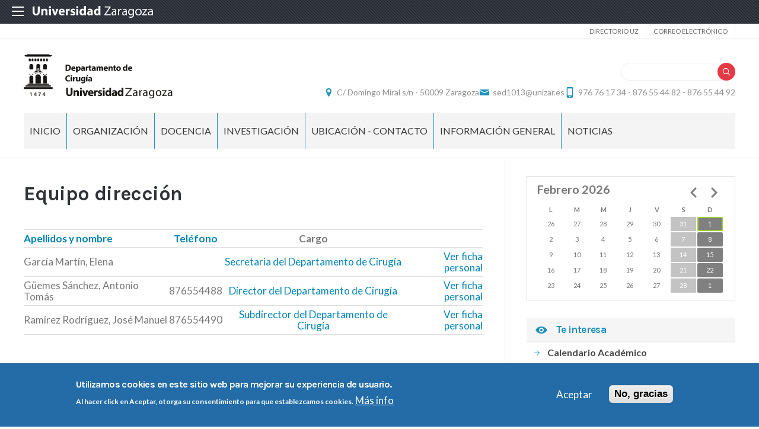

--- FILE ---
content_type: text/html; charset=UTF-8
request_url: https://cirugia.unizar.es/equipo-direccion
body_size: 13267
content:
 
<!DOCTYPE html>
<html lang="es" dir="ltr" prefix="og: https://ogp.me/ns#">
  <head>
  <meta charset="UTF-8">
	<meta name="viewport" content="width=device-width, initial-scale=1">
  <meta charset="utf-8" />
<script>var _paq = _paq || [];(function(){var u=(("https:" == document.location.protocol) ? "https://staweb.unizar.es/matomo/" : "http://staweb.unizar.es/matomo/");_paq.push(["setSiteId", "51"]);_paq.push(["setTrackerUrl", u+"matomo.php"]);_paq.push(["setDoNotTrack", 1]);if (!window.matomo_search_results_active) {_paq.push(["trackPageView"]);}_paq.push(["setIgnoreClasses", ["no-tracking","colorbox"]]);_paq.push(["enableLinkTracking"]);var d=document,g=d.createElement("script"),s=d.getElementsByTagName("script")[0];g.type="text/javascript";g.defer=true;g.async=true;g.src=u+"matomo.js";s.parentNode.insertBefore(g,s);})();</script>
<link rel="canonical" href="http://cirugia.unizar.es/equipo-direccion" />
<meta name="Generator" content="Drupal 10 (https://www.drupal.org)" />
<meta name="MobileOptimized" content="width" />
<meta name="HandheldFriendly" content="true" />
<meta name="viewport" content="width=device-width, initial-scale=1.0" />
<style>div#sliding-popup, div#sliding-popup .eu-cookie-withdraw-banner, .eu-cookie-withdraw-tab {background: #236ca7} div#sliding-popup.eu-cookie-withdraw-wrapper { background: transparent; } #sliding-popup h1, #sliding-popup h2, #sliding-popup h3, #sliding-popup p, #sliding-popup label, #sliding-popup div, .eu-cookie-compliance-more-button, .eu-cookie-compliance-secondary-button, .eu-cookie-withdraw-tab { color: #ffffff;} .eu-cookie-withdraw-tab { border-color: #ffffff;}</style>
<link rel="icon" href="/themes/custom/unizar_departamento/favicon.ico" type="image/vnd.microsoft.icon" />
<script>window.a2a_config=window.a2a_config||{};a2a_config.callbacks=[];a2a_config.overlays=[];a2a_config.templates={};</script>

    <title>Equipo dirección | Departamento de Cirugía</title>
    <link rel="stylesheet" media="all" href="/libraries/drupal-superfish/css/superfish.css?t8wtpu" />
<link rel="stylesheet" media="all" href="/core/assets/vendor/jquery.ui/themes/base/core.css?t8wtpu" />
<link rel="stylesheet" media="all" href="/core/assets/vendor/jquery.ui/themes/base/controlgroup.css?t8wtpu" />
<link rel="stylesheet" media="all" href="/core/assets/vendor/jquery.ui/themes/base/checkboxradio.css?t8wtpu" />
<link rel="stylesheet" media="all" href="/core/assets/vendor/jquery.ui/themes/base/resizable.css?t8wtpu" />
<link rel="stylesheet" media="all" href="/core/assets/vendor/jquery.ui/themes/base/button.css?t8wtpu" />
<link rel="stylesheet" media="all" href="/core/assets/vendor/jquery.ui/themes/base/dialog.css?t8wtpu" />
<link rel="stylesheet" media="all" href="/core/themes/stable9/css/system/components/align.module.css?t8wtpu" />
<link rel="stylesheet" media="all" href="/core/themes/stable9/css/system/components/fieldgroup.module.css?t8wtpu" />
<link rel="stylesheet" media="all" href="/core/themes/stable9/css/system/components/container-inline.module.css?t8wtpu" />
<link rel="stylesheet" media="all" href="/core/themes/stable9/css/system/components/clearfix.module.css?t8wtpu" />
<link rel="stylesheet" media="all" href="/core/themes/stable9/css/system/components/details.module.css?t8wtpu" />
<link rel="stylesheet" media="all" href="/core/themes/stable9/css/system/components/hidden.module.css?t8wtpu" />
<link rel="stylesheet" media="all" href="/core/themes/stable9/css/system/components/item-list.module.css?t8wtpu" />
<link rel="stylesheet" media="all" href="/core/themes/stable9/css/system/components/js.module.css?t8wtpu" />
<link rel="stylesheet" media="all" href="/core/themes/stable9/css/system/components/nowrap.module.css?t8wtpu" />
<link rel="stylesheet" media="all" href="/core/themes/stable9/css/system/components/position-container.module.css?t8wtpu" />
<link rel="stylesheet" media="all" href="/core/themes/stable9/css/system/components/reset-appearance.module.css?t8wtpu" />
<link rel="stylesheet" media="all" href="/core/themes/stable9/css/system/components/resize.module.css?t8wtpu" />
<link rel="stylesheet" media="all" href="/core/themes/stable9/css/system/components/system-status-counter.css?t8wtpu" />
<link rel="stylesheet" media="all" href="/core/themes/stable9/css/system/components/system-status-report-counters.css?t8wtpu" />
<link rel="stylesheet" media="all" href="/core/themes/stable9/css/system/components/system-status-report-general-info.css?t8wtpu" />
<link rel="stylesheet" media="all" href="/core/themes/stable9/css/system/components/tablesort.module.css?t8wtpu" />
<link rel="stylesheet" media="all" href="/core/themes/stable9/css/core/components/progress.module.css?t8wtpu" />
<link rel="stylesheet" media="all" href="/core/themes/stable9/css/core/components/ajax-progress.module.css?t8wtpu" />
<link rel="stylesheet" media="all" href="/core/modules/ckeditor5/css/ckeditor5.dialog.fix.css?t8wtpu" />
<link rel="stylesheet" media="all" href="/core/themes/stable9/css/views/views.module.css?t8wtpu" />
<link rel="stylesheet" media="all" href="/modules/contrib/eu_cookie_compliance/css/eu_cookie_compliance.css?t8wtpu" />
<link rel="stylesheet" media="all" href="/core/assets/vendor/jquery.ui/themes/base/theme.css?t8wtpu" />
<link rel="stylesheet" media="all" href="/modules/contrib/addtoany/css/addtoany.css?t8wtpu" />
<link rel="stylesheet" media="all" href="/modules/contrib/back_to_top/css/back_to_top.css?t8wtpu" />
<link rel="stylesheet" media="all" href="/modules/contrib/calendar/css/calendar.css?t8wtpu" />
<link rel="stylesheet" media="all" href="/modules/contrib/calendar/css/calendar_multiday.css?t8wtpu" />
<link rel="stylesheet" media="all" href="/modules/contrib/ckeditor5_plugin_pack/modules/ckeditor5_plugin_pack_indent_block/css/indent-block.css?t8wtpu" />
<link rel="stylesheet" media="all" href="/modules/custom/unizar_ficha_personal/css/ficha_personal.css?t8wtpu" />
<link rel="stylesheet" media="all" href="/modules/custom/unizar_shortcode/css/accordion.css?t8wtpu" />
<link rel="stylesheet" media="all" href="/modules/custom/unizar_tipos_contenidos_basicos/css/bloque_advertencia.css?t8wtpu" />
<link rel="stylesheet" media="all" href="/core/themes/stable9/css/core/assets/vendor/normalize-css/normalize.css?t8wtpu" />
<link rel="stylesheet" media="all" href="//fonts.googleapis.com/css2?family=Lato:ital,wght@0,300;0,400;0,700;0,900;1,300;1,400;1,700;1,900&amp;display=swap" />
<link rel="stylesheet" media="all" href="//fonts.googleapis.com/css2?family=Karla:wght@200;300;400;600;700;800&amp;display=swap" />
<link rel="stylesheet" media="all" href="//fonts.googleapis.com/css2?family=Montserrat:wght@100;200;300;400;500;600;700;800;900&amp;display=swap" />
<link rel="stylesheet" media="all" href="/core/themes/starterkit_theme/css/components/action-links.css?t8wtpu" />
<link rel="stylesheet" media="all" href="/core/themes/starterkit_theme/css/components/breadcrumb.css?t8wtpu" />
<link rel="stylesheet" media="all" href="/core/themes/starterkit_theme/css/components/button.css?t8wtpu" />
<link rel="stylesheet" media="all" href="/core/themes/starterkit_theme/css/components/container-inline.css?t8wtpu" />
<link rel="stylesheet" media="all" href="/core/themes/starterkit_theme/css/components/details.css?t8wtpu" />
<link rel="stylesheet" media="all" href="/core/themes/starterkit_theme/css/components/exposed-filters.css?t8wtpu" />
<link rel="stylesheet" media="all" href="/core/themes/starterkit_theme/css/components/field.css?t8wtpu" />
<link rel="stylesheet" media="all" href="/core/themes/starterkit_theme/css/components/form.css?t8wtpu" />
<link rel="stylesheet" media="all" href="/core/themes/starterkit_theme/css/components/icons.css?t8wtpu" />
<link rel="stylesheet" media="all" href="/core/themes/starterkit_theme/css/components/inline-form.css?t8wtpu" />
<link rel="stylesheet" media="all" href="/core/themes/starterkit_theme/css/components/item-list.css?t8wtpu" />
<link rel="stylesheet" media="all" href="/core/themes/starterkit_theme/css/components/link.css?t8wtpu" />
<link rel="stylesheet" media="all" href="/core/themes/starterkit_theme/css/components/links.css?t8wtpu" />
<link rel="stylesheet" media="all" href="/core/themes/starterkit_theme/css/components/menu.css?t8wtpu" />
<link rel="stylesheet" media="all" href="/core/themes/starterkit_theme/css/components/more-link.css?t8wtpu" />
<link rel="stylesheet" media="all" href="/core/themes/starterkit_theme/css/components/pager.css?t8wtpu" />
<link rel="stylesheet" media="all" href="/core/themes/starterkit_theme/css/components/tabledrag.css?t8wtpu" />
<link rel="stylesheet" media="all" href="/core/themes/starterkit_theme/css/components/tableselect.css?t8wtpu" />
<link rel="stylesheet" media="all" href="/core/themes/starterkit_theme/css/components/tablesort.css?t8wtpu" />
<link rel="stylesheet" media="all" href="/core/themes/starterkit_theme/css/components/tabs.css?t8wtpu" />
<link rel="stylesheet" media="all" href="/core/themes/starterkit_theme/css/components/textarea.css?t8wtpu" />
<link rel="stylesheet" media="all" href="/core/themes/starterkit_theme/css/components/ui-dialog.css?t8wtpu" />
<link rel="stylesheet" media="all" href="/core/themes/starterkit_theme/css/components/messages.css?t8wtpu" />
<link rel="stylesheet" media="all" href="/core/themes/starterkit_theme/css/components/progress.css?t8wtpu" />
<link rel="stylesheet" media="all" href="/core/themes/starterkit_theme/css/components/dialog.css?t8wtpu" />
<link rel="stylesheet" media="all" href="//cdn.jsdelivr.net/bxslider/4.2.12/jquery.bxslider.css" />
<link rel="stylesheet" media="all" href="/themes/custom/unizar_base_10/css/normalize.css?t8wtpu" />
<link rel="stylesheet" media="all" href="/themes/custom/unizar_base_10/css/fonts.css?t8wtpu" />
<link rel="stylesheet" media="all" href="/themes/custom/unizar_base_10/css/globals.css?t8wtpu" />
<link rel="stylesheet" media="all" href="/themes/custom/unizar_base_10/css/default.css?t8wtpu" />
<link rel="stylesheet" media="all" href="/themes/custom/unizar_base_10/css/formulario.css?t8wtpu" />
<link rel="stylesheet" media="all" href="/themes/custom/unizar_base_10/css/ckeditor.css?t8wtpu" />
<link rel="stylesheet" media="all" href="/themes/custom/unizar_base_10/css/componentes/botones.css?t8wtpu" />
<link rel="stylesheet" media="all" href="/themes/custom/unizar_base_10/css/componentes/mensajes.css?t8wtpu" />
<link rel="stylesheet" media="all" href="/themes/custom/unizar_base_10/css/componentes/tablas.css?t8wtpu" />
<link rel="stylesheet" media="all" href="/themes/custom/unizar_base_10/css/componentes/acordeon.css?t8wtpu" />
<link rel="stylesheet" media="all" href="/themes/custom/unizar_base_10/css/print.css?t8wtpu" />
<link rel="stylesheet" media="all" href="/themes/custom/unizar_base_10/css/unizar_tipos_contenidos.css?t8wtpu" />
<link rel="stylesheet" media="all" href="/themes/custom/unizar_base_10/css/tarjetas.css?t8wtpu" />
<link rel="stylesheet" media="all" href="/themes/custom/unizar_departamento/css/custom.css?t8wtpu" />

    <script type="application/json" data-drupal-selector="drupal-settings-json">{"path":{"baseUrl":"\/","pathPrefix":"","currentPath":"equipo-direccion","currentPathIsAdmin":false,"isFront":false,"currentLanguage":"es"},"pluralDelimiter":"\u0003","suppressDeprecationErrors":true,"gtag":{"tagId":"G-2HEKC1E13H","consentMode":false,"otherIds":[],"events":[],"additionalConfigInfo":[]},"ajaxPageState":{"libraries":"[base64]","theme":"unizar_departamento","theme_token":null},"ajaxTrustedUrl":{"\/search\/help":true},"matomo":{"disableCookies":false,"trackColorbox":true,"trackMailto":true},"back_to_top":{"back_to_top_button_trigger":100,"back_to_top_speed":1200,"back_to_top_prevent_on_mobile":true,"back_to_top_prevent_in_admin":false,"back_to_top_button_type":"image","back_to_top_button_text":"Volver arriba"},"eu_cookie_compliance":{"cookie_policy_version":"1.0.0","popup_enabled":true,"popup_agreed_enabled":false,"popup_hide_agreed":false,"popup_clicking_confirmation":false,"popup_scrolling_confirmation":false,"popup_html_info":"\u003Cdiv aria-labelledby=\u0022popup-text\u0022  class=\u0022eu-cookie-compliance-banner eu-cookie-compliance-banner-info eu-cookie-compliance-banner--opt-in\u0022\u003E\n  \u003Cdiv class=\u0022popup-content info eu-cookie-compliance-content\u0022\u003E\n        \u003Cdiv id=\u0022popup-text\u0022 class=\u0022eu-cookie-compliance-message\u0022 role=\u0022document\u0022\u003E\n      \u003Ch2\u003EUtilizamos cookies en este sitio web para mejorar su experiencia de usuario.\u003C\/h2\u003E\u003Cp\u003EAl hacer click en Aceptar, otorga su consentimiento para que establezcamos cookies.\u003C\/p\u003E\n              \u003Cbutton type=\u0022button\u0022 class=\u0022find-more-button eu-cookie-compliance-more-button\u0022\u003EM\u00e1s info\u003C\/button\u003E\n          \u003C\/div\u003E\n\n    \n    \u003Cdiv id=\u0022popup-buttons\u0022 class=\u0022eu-cookie-compliance-buttons\u0022\u003E\n            \u003Cbutton type=\u0022button\u0022 class=\u0022agree-button eu-cookie-compliance-secondary-button button button--small\u0022\u003EAceptar\u003C\/button\u003E\n              \u003Cbutton type=\u0022button\u0022 class=\u0022decline-button eu-cookie-compliance-default-button button button--small button--primary\u0022\u003ENo, gracias\u003C\/button\u003E\n          \u003C\/div\u003E\n  \u003C\/div\u003E\n\u003C\/div\u003E","use_mobile_message":false,"mobile_popup_html_info":"\u003Cdiv aria-labelledby=\u0022popup-text\u0022  class=\u0022eu-cookie-compliance-banner eu-cookie-compliance-banner-info eu-cookie-compliance-banner--opt-in\u0022\u003E\n  \u003Cdiv class=\u0022popup-content info eu-cookie-compliance-content\u0022\u003E\n        \u003Cdiv id=\u0022popup-text\u0022 class=\u0022eu-cookie-compliance-message\u0022 role=\u0022document\u0022\u003E\n      \n              \u003Cbutton type=\u0022button\u0022 class=\u0022find-more-button eu-cookie-compliance-more-button\u0022\u003EM\u00e1s info\u003C\/button\u003E\n          \u003C\/div\u003E\n\n    \n    \u003Cdiv id=\u0022popup-buttons\u0022 class=\u0022eu-cookie-compliance-buttons\u0022\u003E\n            \u003Cbutton type=\u0022button\u0022 class=\u0022agree-button eu-cookie-compliance-secondary-button button button--small\u0022\u003EAceptar\u003C\/button\u003E\n              \u003Cbutton type=\u0022button\u0022 class=\u0022decline-button eu-cookie-compliance-default-button button button--small button--primary\u0022\u003ENo, gracias\u003C\/button\u003E\n          \u003C\/div\u003E\n  \u003C\/div\u003E\n\u003C\/div\u003E","mobile_breakpoint":768,"popup_html_agreed":false,"popup_use_bare_css":false,"popup_height":"auto","popup_width":"100%","popup_delay":1000,"popup_link":"https:\/\/www.unizar.es\/politica-de-privacidad","popup_link_new_window":true,"popup_position":false,"fixed_top_position":true,"popup_language":"es","store_consent":false,"better_support_for_screen_readers":false,"cookie_name":"","reload_page":false,"domain":"","domain_all_sites":false,"popup_eu_only":false,"popup_eu_only_js":false,"cookie_lifetime":100,"cookie_session":0,"set_cookie_session_zero_on_disagree":0,"disagree_do_not_show_popup":false,"method":"opt_in","automatic_cookies_removal":true,"allowed_cookies":"","withdraw_markup":"\u003Cbutton type=\u0022button\u0022 class=\u0022eu-cookie-withdraw-tab\u0022\u003EOpciones de privacidad\u003C\/button\u003E\n\u003Cdiv aria-labelledby=\u0022popup-text\u0022 class=\u0022eu-cookie-withdraw-banner\u0022\u003E\n  \u003Cdiv class=\u0022popup-content info eu-cookie-compliance-content\u0022\u003E\n    \u003Cdiv id=\u0022popup-text\u0022 class=\u0022eu-cookie-compliance-message\u0022 role=\u0022document\u0022\u003E\n      \u003Ch2\u003EUtilizamos cookies en este sitio web para mejorar su experiencia de usuario.\u003C\/h2\u003E\u003Cp\u003EUsted ha dado su consentimiento para que establezcamos cookies.\u003C\/p\u003E\n    \u003C\/div\u003E\n    \u003Cdiv id=\u0022popup-buttons\u0022 class=\u0022eu-cookie-compliance-buttons\u0022\u003E\n      \u003Cbutton type=\u0022button\u0022 class=\u0022eu-cookie-withdraw-button  button button--small button--primary\u0022\u003ERevocar consentimiento\u003C\/button\u003E\n    \u003C\/div\u003E\n  \u003C\/div\u003E\n\u003C\/div\u003E","withdraw_enabled":false,"reload_options":0,"reload_routes_list":"","withdraw_button_on_info_popup":false,"cookie_categories":[],"cookie_categories_details":[],"enable_save_preferences_button":true,"cookie_value_disagreed":"0","cookie_value_agreed_show_thank_you":"1","cookie_value_agreed":"2","containing_element":"body","settings_tab_enabled":false,"olivero_primary_button_classes":" button button--small button--primary","olivero_secondary_button_classes":" button button--small","close_button_action":"close_banner","open_by_default":true,"modules_allow_popup":true,"hide_the_banner":false,"geoip_match":true,"unverified_scripts":[]},"superfish":{"superfish-main":{"id":"superfish-main","sf":{"animation":{"opacity":"show","height":"show"},"speed":"fast","autoArrows":true,"dropShadows":true},"plugins":{"supposition":true,"supersubs":true}}},"views":{"ajax_path":"\/views\/ajax","ajaxViews":{"views_dom_id:352c5a62f9d835dad82186380af2f7a5d67649a9a7d7a87acaceacd73d85534e":{"view_name":"calendario_noticias","view_display_id":"block_1","view_args":"202602","view_path":"\/equipo-direccion","view_base_path":"calendar-field_fecha\/day","view_dom_id":"352c5a62f9d835dad82186380af2f7a5d67649a9a7d7a87acaceacd73d85534e","pager_element":0}}},"user":{"uid":0,"permissionsHash":"80d05d29e281d01fd88487e7cce4eb8f0260f5df072bba43fa74c88e66bfb227"}}</script>
<script src="/core/misc/drupalSettingsLoader.js?v=10.6.2"></script>
<script src="/modules/contrib/google_tag/js/gtag.js?t8wtpu"></script>



  </head>
  <body  class="path-equipo-direccion">
    <div class="btn-logout">
      <a href="/user/logout">Salir</a>
    </div>
    
      <div class="dialog-off-canvas-main-canvas" data-off-canvas-main-canvas>
    	<header>
	   <div id="barra-sup">
	<div class="inner">
		<div id="menu-icon-movil-1" class="rwd-menu-controls">
              <button class="menu-icon-unizar"><span></span></button>
        </div>
		<a href="http://www.unizar.es" target="_blank" class="logo-unizar">
			<i class="icon-unizar-nombre"></i>
		</a>
		<div id="bloque-menu-unizar" class="block menu-unizar">
			<div class="content">
				<ul id="menu-unizar">
					<li><a href="http://www.unizar.es/estudios">Estudios</a></li>
					<li><a href="http://www.unizar.es/i_d_i">I+D+i</a></li>
					<li><a href="http://www.unizar.es/institucion">Institución</a></li>
					<li><a href="http://internacional.unizar.es/">Internacional</a></li>
					<li><a href="http://www.unizar.es/vida-universitaria">Vida universitaria</a></li>
					<li><a href="http://www.unizar.es/etica-y-valores">Ética y valores</a></li>
				</ul>    
			</div>
		</div>
	</div>
</div>	
	<div class="wrapper-cabecera-sup">
		  <div class="region region-cabecera-sup">
    <nav role="navigation" aria-labelledby="block-unizar-departamento-secundario-menu" id="block-unizar-departamento-secundario" class="block block-menu navigation menu--menu-secundario">
            
  <h2 class="visually-hidden" id="block-unizar-departamento-secundario-menu">Secundario</h2>
  

        
              <ul class="menu">
                    <li class="menu-item">
        <a href="https://directorio.unizar.es/" target="_blank">Directorio UZ</a>
              </li>
                <li class="menu-item">
        <a href="https://mail.unizar.es/" target="_blank">Correo electrónico</a>
              </li>
        </ul>
  


  </nav>

  </div>

	</div>
<div class="wrapper-cabecera-med">
	<div class="inner">
						  <div class="region region-cabecera-med-izquierda">
    
<div  id="block-unizar-departamento-bloquecabeceralogocentrosresponsive" class="block block-bloque-cabecera-logo">
  <div class="block-inn">
    <div class="block-title-and-content">
        
                  
      <div class="block-content" >
              	
 	<div class='logo-cabecera'>
        <div>
            <a href='/'><img src="/sites/cirugia/files/dep_cirugia-02.png" alt="Departamento de Cirugía" />

	            <span class='text-hidden'>Departamento de Cirugía</span>
	        </a>
        </div>
    </div>

             </div>
    </div>
  </div>
</div>





  </div>

								  <div class="region region-cabecera-med-derecha">
    
<div  id="block-unizar-departamento-bloquerrss" class="block block-bloque-rrss">
  <div class="block-inn">
    <div class="block-title-and-content">
        
                  
      <div class="block-content" >
               
             </div>
    </div>
  </div>
</div>




<div class="search-block-form block block-search container-inline" data-drupal-selector="search-block-form" id="block-unizar-departamento-formulariodebusqueda" role="search">
  
    
      <form action="/search/help" method="get" id="search-block-form" accept-charset="UTF-8">
  <div class="js-form-item form-item js-form-type-search form-type-search js-form-item-keys form-item-keys form-no-label">
      <label for="edit-keys" class="visually-hidden">Buscar</label>
        <input title="Escriba lo que quiere buscar." data-drupal-selector="edit-keys" type="search" id="edit-keys" name="keys" value="" size="15" maxlength="128" class="form-search" />

        </div>
<div data-drupal-selector="edit-actions" class="form-actions js-form-wrapper form-wrapper" id="edit-actions"><input data-drupal-selector="edit-submit" type="submit" id="edit-submit" value="Buscar" class="button js-form-submit form-submit" />
</div>

</form>

  </div>

<div  id="block-unizar-departamento-bloquedatoscontactocentros" class="block block-bloque-cabecera-contacto">
  <div class="block-inn">
    <div class="block-title-and-content">
        
                  
      <div class="block-content" >
                  <div class="block-content">
        <div class="block_contacto">
                            <address class="info-servicio">
                                                                        <span class='direccion'>
                                <i class='icon-location'></i><a href=' https://www.google.es/maps/place/Facultad+de+Medicina+Edificio+B,+Domingo+Miral,+s%2Fn,+50009+Zaragoza/@41.6415961,-0.9065298,17' target="_blank">C/ Domingo Miral s/n - 50009 Zaragoza</a>
                            </span>
                                                                                        <span class="mail"><i class="icon-mail">
                            </i><a href="mailto:sed1013@unizar.es">sed1013@unizar.es</a>
                        </span>
                                                                <span class="telefono">
                            <i class="icon-mobile"></i>976 76 17 34 - 876 55 44 82 - 876 55 44 92
                        </span>
                                    </address>
                                </div>
    </div>


             </div>
    </div>
  </div>
</div>





  </div>

			</div>
</div>	
<div id="checkdiv"></div>
	   	   <div class="main-menu nav">
	        <div class="region region-menu-principal">
    
<div  id="block-unizar-departamento-mainmenu" class="block block-superfishmain">
  <div class="block-inn">
    <div class="block-title-and-content">
        
                  
      <div class="block-content" >
              
<ul id="superfish-main" class="menu sf-menu sf-main sf-horizontal sf-style-none" role="menu" aria-label="Menú">
  

  
  <li id="main-menu-link-content7a1767e8-cf16-4f10-bdf3-f15192a5fa76" class="sf-depth-1 sf-no-children sf-first" role="none">
    
          <a href="/" class="sf-depth-1" role="menuitem">Inicio</a>
    
    
    
    
      </li>


            
  <li id="main-menu-link-contente2b86b9f-d2df-4b24-83ba-5c0ee9ffba9b" class="active-trail sf-depth-1 menuparent" role="none">
    
          <a href="https://cirugineobst.unizar.es" class="sf-depth-1 sf-external menuparent" role="menuitem" aria-haspopup="true" aria-expanded="false">ORGANIZACIÓN</a>
    
    
    
              <ul role="menu">
      
      

  
  <li id="main-menu-link-contentefb0f9d6-2c8e-406a-9081-683adb459174" class="sf-depth-2 sf-no-children sf-first" role="none">
    
          <a href="https://cirugineobst.unizar.es/sites/cirugineobst.unizar.es/files/archivos/memoria_departamento_cirugia_2009_15.pdf" class="sf-depth-2 sf-external" role="menuitem">MEMORIA DEPARTAMENTO</a>
    
    
    
    
      </li>


  
  <li id="main-menu-link-content319715d4-1c0d-495c-8a84-3075e35d5af3" class="sf-depth-2 sf-no-children" role="none">
    
          <a href="/consejo-departamento" class="sf-depth-2" role="menuitem">CONSEJO DE DEPARTAMENTO</a>
    
    
    
    
      </li>


  
  <li id="main-menu-link-content91b2f7c1-7092-4e69-8b6a-7167ec0cd5db" class="active-trail sf-depth-2 sf-no-children" role="none">
    
          <a href="/equipo-direccion" class="is-active sf-depth-2" role="menuitem">CONSEJO DE DIRECCIÓN</a>
    
    
    
    
      </li>


  
  <li id="main-menu-link-content6265d1d4-68a2-45a8-a085-e2bbc01b4ea1" class="sf-depth-2 sf-no-children" role="none">
    
          <a href="/areas" class="sf-depth-2" role="menuitem">ÁREAS</a>
    
    
    
    
      </li>


  
  <li id="main-menu-link-contentcda85491-002a-4226-9ddb-58d4013adea1" class="sf-depth-2 sf-no-children" role="none">
    
          <a href="/listado-pdi" class="sf-depth-2" role="menuitem">PERSONAL DOCENTE E INVESTIGADOR</a>
    
    
    
    
      </li>


  
  <li id="main-menu-link-contentb5cf4ef7-0379-48a0-8e2e-b0a8505a45a5" class="sf-depth-2 sf-no-children sf-last" role="none">
    
          <a href="/listado-pas" class="sf-depth-2" role="menuitem">PERSONAL DE ADMINISTRACIÓN Y SERVICIOS</a>
    
    
    
    
      </li>



              </ul>
      
    
    
      </li>


            
  <li id="main-menu-link-content7535c9b9-b068-4ece-9497-8f18a41ca69c" class="sf-depth-1 menuparent" role="none">
    
          <a href="/" class="sf-depth-1 menuparent" role="menuitem" aria-haspopup="true" aria-expanded="false">DOCENCIA</a>
    
    
    
              <ul role="menu">
      
      

            
  <li id="main-menu-link-contentdb857109-c5f3-4e9d-bb2d-d94178372050" class="sf-depth-2 menuparent sf-first" role="none">
    
          <span class="sf-depth-2 menuparent nolink" role="menuitem" aria-haspopup="true" aria-expanded="false">GRADO</span>
    
    
    
              <ul role="menu">
      
      

  
  <li id="main-menu-link-contenta87e5e21-5ab0-48ee-8da2-d92211cb64b5" class="sf-depth-3 sf-no-children sf-first" role="none">
    
          <a href="/actividades-academicas-complementarias" class="sf-depth-3" role="menuitem">ACTIVIDADES ACADÉMICAS COMPLEMENTARIAS</a>
    
    
    
    
      </li>


  
  <li id="main-menu-link-content98e74a35-cff3-4f23-8c05-aa46fde38d38" class="sf-depth-3 sf-no-children" role="none">
    
          <a href="/grado-en-fisioterapia" class="sf-depth-3" role="menuitem">GRADO EN FISIOTERAPIA</a>
    
    
    
    
      </li>


  
  <li id="main-menu-link-contentc03ad631-d8b0-4e51-91a9-7a17fb1dc2c9" class="sf-depth-3 sf-no-children" role="none">
    
          <a href="https://estudios.unizar.es/estudio/asignaturas?anyo_academico=2025&amp;estudio_id=20250167&amp;centro_id=110&amp;plan_id_nk=653&amp;sort=curso" title="Asignatura Dpto. de Cirugía" class="sf-depth-3 sf-external" role="menuitem">GRADO EN INGENIERÍA BIOMÉDICA</a>
    
    
    
    
      </li>


  
  <li id="main-menu-link-content64e960fb-6598-4fc9-a998-4f91656dce94" class="sf-depth-3 sf-no-children" role="none">
    
          <a href="/grado-en-medicina" class="sf-depth-3" role="menuitem">GRADO EN MEDICINA</a>
    
    
    
    
      </li>


  
  <li id="main-menu-link-content9a77ca79-110f-4988-b236-e144de9acb56" class="sf-depth-3 sf-no-children" role="none">
    
          <a href="/grado-en-odontologia" class="sf-depth-3" role="menuitem">GRADO EN ODONTOLOGÍA</a>
    
    
    
    
      </li>


  
  <li id="main-menu-link-content2318141c-e8fd-4342-90c2-1497d600c8ce" class="sf-depth-3 sf-no-children sf-last" role="none">
    
          <a href="/asigngradoopticaoptomet" class="sf-depth-3" role="menuitem">GRADO EN ÓPTICA Y OPTOMETRÍA</a>
    
    
    
    
      </li>



              </ul>
      
    
    
      </li>


            
  <li id="main-menu-link-content8b71d0d2-7ac2-471e-8e7f-6a341038e786" class="sf-depth-2 menuparent" role="none">
    
          <span class="sf-depth-2 menuparent nolink" role="menuitem" aria-haspopup="true" aria-expanded="false">MÁSTER</span>
    
    
    
              <ul role="menu">
      
      

  
  <li id="main-menu-link-content91bb32bc-686b-48a9-b022-d7de869dc4ec" class="sf-depth-3 sf-no-children sf-first" role="none">
    
          <a href="/master-universitario-de-iniciacion-la-investigacion-en-medicina" class="sf-depth-3" role="menuitem">MÁSTER UNIVERSITARIO DE INICIACIÓN A LA INVESTIGACIÓN EN MEDICINA</a>
    
    
    
    
      </li>


  
  <li id="main-menu-link-contentf42e2cd1-9cb1-4bae-b65d-82bc45bbb02f" class="sf-depth-3 sf-no-children sf-last" role="none">
    
          <a href="/master-universitario-en-ingenieria-biomedica" class="sf-depth-3" role="menuitem">MÁSTER UNIVERSITARIO EN INGENIERÍA BIOMÉDICA</a>
    
    
    
    
      </li>



              </ul>
      
    
    
      </li>


  
  <li id="main-menu-link-content4aa2c25e-be46-419d-a094-54e0b3be630c" class="sf-depth-2 sf-no-children" role="none">
    
          <a href="/doctorado-en-medicina" class="sf-depth-2" role="menuitem">DOCTORADO</a>
    
    
    
    
      </li>


            
  <li id="main-menu-link-content67611efb-8dc7-4f33-829e-72982a170cfc" class="sf-depth-2 menuparent sf-last" role="none">
    
          <span class="sf-depth-2 menuparent nolink" role="menuitem" aria-haspopup="true" aria-expanded="false">ESTUDIOS PROPIOS</span>
    
    
    
              <ul role="menu">
      
      

  
  <li id="main-menu-link-content50a68fca-6857-4dd7-84c7-a50f8a81ec0b" class="sf-depth-3 sf-no-children sf-first" role="none">
    
          <a href="/master-propio-en-coloproctologia" class="sf-depth-3" role="menuitem">MASTER PROPIO EN COLOPROCTOLOGIA</a>
    
    
    
    
      </li>


  
  <li id="main-menu-link-content29eb6d9c-262e-4de3-b638-4f119a0bba99" class="sf-depth-3 sf-no-children" role="none">
    
          <a href="/master-propio-en-endodoncia" class="sf-depth-3" role="menuitem">MASTER PROPIO EN ENDODONCIA</a>
    
    
    
    
      </li>


  
  <li id="main-menu-link-content98fa3e06-f76d-49a8-800d-7d3c43153aa7" class="sf-depth-3 sf-no-children sf-last" role="none">
    
          <a href="/master-propio-en-periodoncia-e-implantacion-oral" class="sf-depth-3" role="menuitem">MÁSTER PROPIO EN PERIODONCIA E IMPLANTACIÓN ORAL</a>
    
    
    
    
      </li>



              </ul>
      
    
    
      </li>



              </ul>
      
    
    
      </li>


            
  <li id="main-menu-link-contentfc718f18-c98a-4dd0-b5e5-33be8f49c6c2" class="sf-depth-1 menuparent" role="none">
    
          <a href="/" class="sf-depth-1 menuparent" role="menuitem" aria-haspopup="true" aria-expanded="false">INVESTIGACIÓN</a>
    
    
    
              <ul role="menu">
      
      

  
  <li id="main-menu-link-content77108e92-7332-498e-96b8-338d23aa641a" class="sf-depth-2 sf-no-children sf-first" role="none">
    
          <a href="/grupos-de-investigacion" class="sf-depth-2" role="menuitem">GRUPOS DE INVESTIGACIÓN</a>
    
    
    
    
      </li>



              </ul>
      
    
    
      </li>


  
  <li id="main-menu-link-content03ef8db3-a91e-4259-a3c7-1f8d20476666" class="sf-depth-1 sf-no-children" role="none">
    
          <a href="https://cirugia.unizar.es/ubicacioncontacto" class="sf-depth-1 sf-external" role="menuitem">UBICACIÓN - CONTACTO</a>
    
    
    
    
      </li>


            
  <li id="main-menu-link-content2fce39f7-f5df-4c1e-986d-ff449a6f7841" class="sf-depth-1 menuparent" role="none">
    
          <a href="/" class="sf-depth-1 menuparent" role="menuitem" aria-haspopup="true" aria-expanded="false">INFORMACIÓN GENERAL</a>
    
    
    
              <ul role="menu">
      
      

            
  <li id="main-menu-link-contentd6fed4c6-5b72-4b63-b64e-242f5b85bff4" class="sf-depth-2 menuparent sf-first" role="none">
    
          <a href="/impresos" class="sf-depth-2 menuparent" role="menuitem" aria-haspopup="true" aria-expanded="false">Impresos</a>
    
    
    
              <ul role="menu">
      
      

  
  <li id="main-menu-link-contentaf1f648a-6f07-4d42-9bd6-6d6b2d85546a" class="sf-depth-3 sf-no-children sf-first" role="none">
    
          <a href="/impresos-estudiantes" class="sf-depth-3" role="menuitem">Impresos ESTUDIANTES</a>
    
    
    
    
      </li>


  
  <li id="main-menu-link-contentfe56027a-e5e9-414f-a671-abe0f3a7dedc" class="sf-depth-3 sf-no-children sf-last" role="none">
    
          <a href="/impresos-pdi" class="sf-depth-3" role="menuitem">Impresos PDI</a>
    
    
    
    
      </li>



              </ul>
      
    
    
      </li>


  
  <li id="main-menu-link-content3f04ea5c-3bbe-4a98-ab95-e58bf7bf46d7" class="sf-depth-2 sf-no-children" role="none">
    
          <a href="/noticias/profesor-colaborador-docente-extraordinario-curso-2025-26" title="PROFESOR COLABORADOR DOCENTE EXTRAORDINARIO. CURSO 2025-26" class="sf-depth-2" role="menuitem">PROFESOR COLABORADOR DOCENTE EXTRAORDINARIO. CURSO 2025-26</a>
    
    
    
    
      </li>



              </ul>
      
    
    
      </li>


  
  <li id="main-menu-link-content42f09de4-a95c-42fa-8d88-4debcde497ce" class="sf-depth-1 sf-no-children" role="none">
    
          <a href="/noticia/evaluacion-para-la-acreditacion-de-la-figura-de-profesor-permanente-laboral-con-vinculacion" class="sf-depth-1" role="menuitem">NOTICIAS</a>
    
    
    
    
      </li>


</ul>

             </div>
    </div>
  </div>
</div>





  </div>

	   </div>
	   	</header>









<main id="wrapper">

	
	
	<div id="contenido-wrapper"  class="columna">
		<div id="contenido">
							<div class="layout-content">
				  <div class="region region-content">
    <div data-drupal-messages-fallback class="hidden"></div><div class="views-element-container"><div class="personal minipager view view-vistas-personal view-id-vistas_personal view-display-id-page_5 js-view-dom-id-a31e6b99fb873170506c6123773ce2e40a1a0f5ea54b30eb7f2c3010e2524ec5">
  
    
      <div class="view-header">
      <h1>Equipo dirección</h1>
    </div>
      
      <div class="view-content">
      <table class="views-table views-view-table cols-4">
        <thead>
      <tr>
                                                  <th id="view-field-nombre-table-column" class="views-field views-field-field-nombre" scope="col"><a href="?order=field_nombre&amp;sort=asc" title="ordenar por Apellidos y nombre" rel="nofollow">Apellidos y nombre</a></th>
                                                  <th id="view-field-telefono-exterior-table-column" class="views-field views-field-field-telefono-exterior" scope="col"><a href="?order=field_telefono_exterior&amp;sort=asc" title="ordenar por Teléfono" rel="nofollow">Teléfono</a></th>
                                                  <th id="view-field-cargo-table-column" class="views-field views-field-field-cargo" scope="col">Cargo</th>
                                                  <th class="views-field views-field-view-node" scope="col"></th>
              </tr>
    </thead>
    <tbody>
          <tr>
                                                                                        <td headers="view-field-nombre-table-column" class="views-field views-field-field-nombre">García Martín, Elena           </td>
                                                                                        <td headers="view-field-telefono-exterior-table-column" class="views-field views-field-field-telefono-exterior">          </td>
                                                                                        <td headers="view-field-cargo-table-column" class="views-field views-field-field-cargo"><a href="/taxonomy/term/21" hreflang="und">Secretaria del Departamento de Cirugía</a>          </td>
                                                                                        <td class="views-field views-field-view-node"><a href="/personal/elena-garcia-martin-0" hreflang="es">Ver ficha personal</a>          </td>
              </tr>
          <tr>
                                                                                        <td headers="view-field-nombre-table-column" class="views-field views-field-field-nombre">Güemes Sánchez, Antonio Tomás           </td>
                                                                                        <td headers="view-field-telefono-exterior-table-column" class="views-field views-field-field-telefono-exterior">876554488          </td>
                                                                                        <td headers="view-field-cargo-table-column" class="views-field views-field-field-cargo"><a href="/taxonomy/term/23" hreflang="und">Director del Departamento de Cirugía</a>          </td>
                                                                                        <td class="views-field views-field-view-node"><a href="/personal/antonio-tomas-guemes-sanchez-0" hreflang="es">Ver ficha personal</a>          </td>
              </tr>
          <tr>
                                                                                        <td headers="view-field-nombre-table-column" class="views-field views-field-field-nombre">Ramírez Rodríguez, José Manuel           </td>
                                                                                        <td headers="view-field-telefono-exterior-table-column" class="views-field views-field-field-telefono-exterior">876554490          </td>
                                                                                        <td headers="view-field-cargo-table-column" class="views-field views-field-field-cargo"><a href="/taxonomy/term/25" hreflang="und">Subdirector del Departamento de Cirugía</a>          </td>
                                                                                        <td class="views-field views-field-view-node"><a href="/personal/jose-manuel-ramirez-rodriguez-0" hreflang="es">Ver ficha personal</a>          </td>
              </tr>
      </tbody>
</table>

    </div>
  
      
          </div>
</div>

  </div>

			</div>
					</div>
                			
<div id="columna-lateral">
                  <div class="region region-columna-lateral">
    
<div  class="views-element-container calendar block block-views-blockcalendario-noticias-block-1" id="block-unizar-departamento-views-block-calendario-noticias-block-1">
  <div class="block-inn">
    <div class="block-title-and-content">
        
                  
      <div class="block-content" >
              <div><div class="view view-calendario-noticias view-id-calendario_noticias view-display-id-block_1 js-view-dom-id-352c5a62f9d835dad82186380af2f7a5d67649a9a7d7a87acaceacd73d85534e">
  
    
      <div class="view-header">
      <h3>Febrero 2026</h3>

    </div>
      
      <div class="view-content">
      <div class="calendar-calendar">
  <div class="month-view">
        <table class="mini">
      <thead>
        <tr>
                      <th class="days mon">
              L
            </th>
                      <th class="days tue">
              M
            </th>
                      <th class="days wed">
              M
            </th>
                      <th class="days thu">
              J
            </th>
                      <th class="days fri">
              V
            </th>
                      <th class="days sat">
              S
            </th>
                      <th class="days sun">
              D
            </th>
                  </tr>
      </thead>
      <tbody>
                  <tr>
                        <td id="calendario_noticias-2026-01-26" class="mon mini past past-month has-no-events">
              <div class="month mini-day-off">
      26
  </div>
  <div class="calendar-empty">&nbsp;</div>

            </td>
                        <td id="calendario_noticias-2026-01-27" class="tue mini past past-month has-no-events">
              <div class="month mini-day-off">
      27
  </div>
  <div class="calendar-empty">&nbsp;</div>

            </td>
                        <td id="calendario_noticias-2026-01-28" class="wed mini past past-month has-no-events">
              <div class="month mini-day-off">
      28
  </div>
  <div class="calendar-empty">&nbsp;</div>

            </td>
                        <td id="calendario_noticias-2026-01-29" class="thu mini past past-month has-no-events">
              <div class="month mini-day-off">
      29
  </div>
  <div class="calendar-empty">&nbsp;</div>

            </td>
                        <td id="calendario_noticias-2026-01-30" class="fri mini past past-month has-no-events">
              <div class="month mini-day-off">
      30
  </div>
  <div class="calendar-empty">&nbsp;</div>

            </td>
                        <td id="calendario_noticias-2026-01-31" class="sat mini past past-month has-no-events">
              <div class="month mini-day-off">
      31
  </div>
  <div class="calendar-empty">&nbsp;</div>

            </td>
                        <td id="calendario_noticias-2026-02-01" class="sun mini today has-no-events">
              <div class="month mini-day-off">
      1
  </div>
  <div class="calendar-empty">&nbsp;</div>

            </td>
                      </tr>
                  <tr>
                        <td id="calendario_noticias-2026-02-02" class="mon mini future has-no-events">
              <div class="month mini-day-off">
      2
  </div>
  <div class="calendar-empty">&nbsp;</div>

            </td>
                        <td id="calendario_noticias-2026-02-03" class="tue mini future has-no-events">
              <div class="month mini-day-off">
      3
  </div>
  <div class="calendar-empty">&nbsp;</div>

            </td>
                        <td id="calendario_noticias-2026-02-04" class="wed mini future has-no-events">
              <div class="month mini-day-off">
      4
  </div>
  <div class="calendar-empty">&nbsp;</div>

            </td>
                        <td id="calendario_noticias-2026-02-05" class="thu mini future has-no-events">
              <div class="month mini-day-off">
      5
  </div>
  <div class="calendar-empty">&nbsp;</div>

            </td>
                        <td id="calendario_noticias-2026-02-06" class="fri mini future has-no-events">
              <div class="month mini-day-off">
      6
  </div>
  <div class="calendar-empty">&nbsp;</div>

            </td>
                        <td id="calendario_noticias-2026-02-07" class="sat mini future has-no-events">
              <div class="month mini-day-off">
      7
  </div>
  <div class="calendar-empty">&nbsp;</div>

            </td>
                        <td id="calendario_noticias-2026-02-08" class="sun mini future has-no-events">
              <div class="month mini-day-off">
      8
  </div>
  <div class="calendar-empty">&nbsp;</div>

            </td>
                      </tr>
                  <tr>
                        <td id="calendario_noticias-2026-02-09" class="mon mini future has-no-events">
              <div class="month mini-day-off">
      9
  </div>
  <div class="calendar-empty">&nbsp;</div>

            </td>
                        <td id="calendario_noticias-2026-02-10" class="tue mini future has-no-events">
              <div class="month mini-day-off">
      10
  </div>
  <div class="calendar-empty">&nbsp;</div>

            </td>
                        <td id="calendario_noticias-2026-02-11" class="wed mini future has-no-events">
              <div class="month mini-day-off">
      11
  </div>
  <div class="calendar-empty">&nbsp;</div>

            </td>
                        <td id="calendario_noticias-2026-02-12" class="thu mini future has-no-events">
              <div class="month mini-day-off">
      12
  </div>
  <div class="calendar-empty">&nbsp;</div>

            </td>
                        <td id="calendario_noticias-2026-02-13" class="fri mini future has-no-events">
              <div class="month mini-day-off">
      13
  </div>
  <div class="calendar-empty">&nbsp;</div>

            </td>
                        <td id="calendario_noticias-2026-02-14" class="sat mini future has-no-events">
              <div class="month mini-day-off">
      14
  </div>
  <div class="calendar-empty">&nbsp;</div>

            </td>
                        <td id="calendario_noticias-2026-02-15" class="sun mini future has-no-events">
              <div class="month mini-day-off">
      15
  </div>
  <div class="calendar-empty">&nbsp;</div>

            </td>
                      </tr>
                  <tr>
                        <td id="calendario_noticias-2026-02-16" class="mon mini future has-no-events">
              <div class="month mini-day-off">
      16
  </div>
  <div class="calendar-empty">&nbsp;</div>

            </td>
                        <td id="calendario_noticias-2026-02-17" class="tue mini future has-no-events">
              <div class="month mini-day-off">
      17
  </div>
  <div class="calendar-empty">&nbsp;</div>

            </td>
                        <td id="calendario_noticias-2026-02-18" class="wed mini future has-no-events">
              <div class="month mini-day-off">
      18
  </div>
  <div class="calendar-empty">&nbsp;</div>

            </td>
                        <td id="calendario_noticias-2026-02-19" class="thu mini future has-no-events">
              <div class="month mini-day-off">
      19
  </div>
  <div class="calendar-empty">&nbsp;</div>

            </td>
                        <td id="calendario_noticias-2026-02-20" class="fri mini future has-no-events">
              <div class="month mini-day-off">
      20
  </div>
  <div class="calendar-empty">&nbsp;</div>

            </td>
                        <td id="calendario_noticias-2026-02-21" class="sat mini future has-no-events">
              <div class="month mini-day-off">
      21
  </div>
  <div class="calendar-empty">&nbsp;</div>

            </td>
                        <td id="calendario_noticias-2026-02-22" class="sun mini future has-no-events">
              <div class="month mini-day-off">
      22
  </div>
  <div class="calendar-empty">&nbsp;</div>

            </td>
                      </tr>
                  <tr>
                        <td id="calendario_noticias-2026-02-23" class="mon mini future has-no-events">
              <div class="month mini-day-off">
      23
  </div>
  <div class="calendar-empty">&nbsp;</div>

            </td>
                        <td id="calendario_noticias-2026-02-24" class="tue mini future has-no-events">
              <div class="month mini-day-off">
      24
  </div>
  <div class="calendar-empty">&nbsp;</div>

            </td>
                        <td id="calendario_noticias-2026-02-25" class="wed mini future has-no-events">
              <div class="month mini-day-off">
      25
  </div>
  <div class="calendar-empty">&nbsp;</div>

            </td>
                        <td id="calendario_noticias-2026-02-26" class="thu mini future has-no-events">
              <div class="month mini-day-off">
      26
  </div>
  <div class="calendar-empty">&nbsp;</div>

            </td>
                        <td id="calendario_noticias-2026-02-27" class="fri mini future has-no-events">
              <div class="month mini-day-off">
      27
  </div>
  <div class="calendar-empty">&nbsp;</div>

            </td>
                        <td id="calendario_noticias-2026-02-28" class="sat mini future has-no-events">
              <div class="month mini-day-off">
      28
  </div>
  <div class="calendar-empty">&nbsp;</div>

            </td>
                        <td id="calendario_noticias-2026-03-01" class="sun mini future future-month has-no-events">
              <div class="month mini-day-off">
      1
  </div>
  <div class="calendar-empty">&nbsp;</div>

            </td>
                      </tr>
              </tbody>
    </table>
  </div>
</div>

    </div>
  
          <nav class="calendar-pager" role="navigation" aria-labelledby="pagination-heading">
        <h4 class="visually-hidden">Paginación</h4>
        <ul class="calendar-pager__items js-pager__items">
                            <li class="calendar-pager__item calendar-pager__item--control calendar-pager__item--previous">
                    <a href="/calendar-field_fecha/day/202601" title="Ir a la página anterior" rel="prev">
                        <span class="calendar-pager__item-title calendar-pager__item-title--backwards" aria-hidden="true"><svg xmlns="http://www.w3.org/2000/svg" width="24" height="24" viewBox="0 0 24 24" aria-hidden="true" focusable="false">
    <path d="M15 19l-7-7 7-7" fill="none" stroke="currentColor" stroke-width="3" stroke-linecap="round" stroke-linejoin="round"/>
</svg></span>
                        <span class="visually-hidden">Anterior</span>
                    </a>
                </li>
                                                    <li class="calendar-pager__item calendar-pager__item--control calendar-pager__item--next">
                    <a href="/calendar-field_fecha/day/202603" title="Ir a la página siguiente" rel="next">
                        <span class="visually-hidden">Siguiente</span>
                        <span class="calendar-pager__item-title calendar-pager__item-title--forward" aria-hidden="true"><svg xmlns="http://www.w3.org/2000/svg" width="24" height="24" viewBox="0 0 24 24" aria-hidden="true" focusable="false">
    <path d="M9 5l7 7-7 7" fill="none" stroke="currentColor" stroke-width="3" stroke-linecap="round" stroke-linejoin="round"/>
</svg></span>
                    </a>
                </li>
                    </ul>
    </nav>


          </div>
</div>

             </div>
    </div>
  </div>
</div>




<nav role="navigation" aria-labelledby="block-teinteresa-menu" id="block-teinteresa" class="block block-menu navigation menu--menu-te-interesa">
      
  <h2 id="block-teinteresa-menu">Te interesa</h2>
  

        
              <ul class="menu">
                    <li class="menu-item">
        <a href="http://academico.unizar.es/calendario-academico/calendario">Calendario Académico</a>
              </li>
                <li class="menu-item">
        <a href="https://ae.unizar.es/?app=touz">Tablón Oficial - Sede Electrónica</a>
              </li>
                <li class="menu-item">
        <a href="https://janovas.unizar.es/odile/odw500bienvenida.faces">Obtener ficha individual POD</a>
              </li>
                <li class="menu-item">
        <a href="https://recursoshumanos.unizar.es/servicio-pdi/oposiciones-concursos/concursos-ordinarios?OpenView">Convocatoria concursos PDI</a>
              </li>
                <li class="menu-item">
        <a href="https://rrhh.unizar.es">PeopleSoft - Gestión del empleado</a>
              </li>
                <li class="menu-item">
        <a href="https://encuestas.unizar.es/">Resultados y encuestas PDI Atenea</a>
              </li>
                <li class="menu-item">
        <a href="http://unidadseguridad.unizar.es/gesti%C3%B3n-de-los-aparcamientos">Gestión del aparcamiento</a>
              </li>
                <li class="menu-item">
        <a href="https://www.unizar.es/carne-universitario/tarjeta-universitaria-inteligente">Tarjeta Universitaria Inteligente</a>
              </li>
        </ul>
  


  </nav>

  </div>

        </div>

			</div>
</main>	


<footer>
	<div class="footer-inner">
          <div class="region region-footer">
    
<div  id="block-bloquecabeceralogo" class="block block-bloque-cabecera-logo">
  <div class="block-inn">
    <div class="block-title-and-content">
        
                  
      <div class="block-content" >
              	
 	<div class='logo-cabecera'>
        <div>
            <a href='/'><img src="/sites/cirugia/files/dep_cirugia-02.png" alt="Departamento de Cirugía" />

	            <span class='text-hidden'>Departamento de Cirugía</span>
	        </a>
        </div>
    </div>

             </div>
    </div>
  </div>
</div>





<div  id="block-bloquedatosdecontacto" class="block block-bloque-cabecera-contacto">
  <div class="block-inn">
    <div class="block-title-and-content">
        
                  
      <div class="block-content" >
                  <div class="block-content">
        <div class="block_contacto">
                            <address class="info-servicio">
                                                                        <span class='direccion'>
                                <i class='icon-location'></i><a href=' https://www.google.es/maps/place/Facultad+de+Medicina+Edificio+B,+Domingo+Miral,+s%2Fn,+50009+Zaragoza/@41.6415961,-0.9065298,17' target="_blank">C/ Domingo Miral s/n - 50009 Zaragoza</a>
                            </span>
                                                                                        <span class="mail"><i class="icon-mail">
                            </i><a href="mailto:sed1013@unizar.es">sed1013@unizar.es</a>
                        </span>
                                                                <span class="telefono">
                            <i class="icon-mobile"></i>976 76 17 34 - 876 55 44 82 - 876 55 44 92
                        </span>
                                    </address>
                                </div>
    </div>


             </div>
    </div>
  </div>
</div>





<div  id="block-unizar-departamento-bloquerrss-2" class="block block-bloque-rrss">
  <div class="block-inn">
    <div class="block-title-and-content">
        
                  
      <div class="block-content" >
               
             </div>
    </div>
  </div>
</div>





  </div>

    <div class="logo_unizar_es">
    <a href="http://www.unizar.es">
      <img alt="Logo universidad" src="/themes/custom/unizar_departamento/img/unizar_es.svg">
    </a>
  </div>
</div>
<div id="menu_footer_inferior">
  <div class="inner">
      <ul>
          <li><a href="https://www.unizar.es/aviso-legal"> Aviso Legal</a></li>
          <li><a href="https://www.unizar.es/condiciones-generales-de-uso">Condiciones generales de uso</a></li>
          <li><a href="https://www.unizar.es/politica-de-privacidad">Política de Privacidad</a></li>
          <li><a href="https://www.unizar.es/politica-de-cookies">Política de Cookies</a></li>
          <li><a href="https://ouad.unizar.es/accesibilidad/declaracion-accesibilidad">Política de Accesibilidad</a></li>
      </ul>
  </div>
</div>

</footer>

  </div>

    
    <script src="/core/assets/vendor/jquery/jquery.min.js?v=3.7.1"></script>
<script src="/core/assets/vendor/once/once.min.js?v=1.0.1"></script>
<script src="/sites/cirugia/files/languages/es_WppUkjDXzs-v1gWvbUM0dZDO8fBiQmh8_tmGOwjE4CE.js?t8wtpu"></script>
<script src="/core/misc/drupal.js?v=10.6.2"></script>
<script src="/core/misc/drupal.init.js?v=10.6.2"></script>
<script src="/core/assets/vendor/jquery.ui/ui/version-min.js?v=10.6.2"></script>
<script src="/core/assets/vendor/jquery.ui/ui/data-min.js?v=10.6.2"></script>
<script src="/core/assets/vendor/jquery.ui/ui/disable-selection-min.js?v=10.6.2"></script>
<script src="/core/assets/vendor/jquery.ui/ui/jquery-patch-min.js?v=10.6.2"></script>
<script src="/core/assets/vendor/jquery.ui/ui/scroll-parent-min.js?v=10.6.2"></script>
<script src="/core/assets/vendor/jquery.ui/ui/unique-id-min.js?v=10.6.2"></script>
<script src="/core/assets/vendor/jquery.ui/ui/focusable-min.js?v=10.6.2"></script>
<script src="/core/assets/vendor/jquery.ui/ui/keycode-min.js?v=10.6.2"></script>
<script src="/core/assets/vendor/jquery.ui/ui/plugin-min.js?v=10.6.2"></script>
<script src="/core/assets/vendor/jquery.ui/ui/widget-min.js?v=10.6.2"></script>
<script src="/core/assets/vendor/jquery.ui/ui/labels-min.js?v=10.6.2"></script>
<script src="/core/assets/vendor/jquery.ui/ui/widgets/controlgroup-min.js?v=10.6.2"></script>
<script src="/core/assets/vendor/jquery.ui/ui/form-reset-mixin-min.js?v=10.6.2"></script>
<script src="/core/assets/vendor/jquery.ui/ui/widgets/mouse-min.js?v=10.6.2"></script>
<script src="/core/assets/vendor/jquery.ui/ui/widgets/checkboxradio-min.js?v=10.6.2"></script>
<script src="/core/assets/vendor/jquery.ui/ui/widgets/draggable-min.js?v=10.6.2"></script>
<script src="/core/assets/vendor/jquery.ui/ui/widgets/resizable-min.js?v=10.6.2"></script>
<script src="/core/assets/vendor/jquery.ui/ui/widgets/button-min.js?v=10.6.2"></script>
<script src="/core/assets/vendor/jquery.ui/ui/widgets/dialog-min.js?v=10.6.2"></script>
<script src="/core/assets/vendor/tabbable/index.umd.min.js?v=6.3.0"></script>
<script src="/core/assets/vendor/tua-body-scroll-lock/tua-bsl.umd.min.js?v=10.6.2"></script>
<script src="https://static.addtoany.com/menu/page.js" defer></script>
<script src="/modules/contrib/addtoany/js/addtoany.js?v=10.6.2"></script>
<script src="/modules/contrib/back_to_top/js/back_to_top.js?v=10.6.2"></script>
<script src="/modules/contrib/eu_cookie_compliance/js/eu_cookie_compliance.min.js?t8wtpu"></script>
<script src="/core/misc/progress.js?v=10.6.2"></script>
<script src="/core/assets/vendor/loadjs/loadjs.min.js?v=4.3.0"></script>
<script src="/core/misc/debounce.js?v=10.6.2"></script>
<script src="/core/misc/announce.js?v=10.6.2"></script>
<script src="/core/misc/message.js?v=10.6.2"></script>
<script src="/core/misc/ajax.js?v=10.6.2"></script>
<script src="/modules/contrib/google_tag/js/gtag.ajax.js?t8wtpu"></script>
<script src="/modules/contrib/matomo/js/matomo.js?t8wtpu"></script>
<script src="/modules/contrib/superfish/js/superfish.js?v=2.0"></script>
<script src="/libraries/drupal-superfish/superfish.js?t8wtpu"></script>
<script src="/libraries/drupal-superfish/jquery.hoverIntent.minified.js?t8wtpu"></script>
<script src="/libraries/drupal-superfish/supersubs.js?t8wtpu"></script>
<script src="/libraries/drupal-superfish/supposition.js?t8wtpu"></script>
<script src="//cdn.jsdelivr.net/bxslider/4.2.12/jquery.bxslider.min.js"></script>
<script src="/core/misc/displace.js?v=10.6.2"></script>
<script src="/core/misc/jquery.tabbable.shim.js?v=10.6.2"></script>
<script src="/core/misc/position.js?v=10.6.2"></script>
<script src="/core/misc/dialog/dialog-deprecation.js?v=10.6.2"></script>
<script src="/core/misc/dialog/dialog.js?v=10.6.2"></script>
<script src="/core/misc/dialog/dialog.position.js?v=10.6.2"></script>
<script src="/core/misc/dialog/dialog.jquery-ui.js?v=10.6.2"></script>
<script src="/core/modules/ckeditor5/js/ckeditor5.dialog.fix.js?v=10.6.2"></script>
<script src="/core/misc/dialog/dialog.ajax.js?v=10.6.2"></script>
<script src="https://cdn.jsdelivr.net/npm/slick-carousel@1.8.1/slick/slick.min.js"></script>
<script src="https://cdn.jsdelivr.net/npm/slick-lightbox@0.2.12/dist/slick-lightbox.min.js"></script>
<script src="/themes/custom/unizar_base_10/js/base.js?v=1.x"></script>
<script src="/libraries/jquery.hover-intent/jquery.hoverIntent.js?v=1.10.2"></script>
<script src="//cdnjs.cloudflare.com/ajax/libs/jquery.scrollex/0.2.1/jquery.scrollex.min.js"></script>
<script src="/modules/custom/unizar_shortcode/js/accordion.js?v=1.x"></script>
<script src="/core/misc/jquery.form.js?v=4.3.0"></script>
<script src="/core/modules/views/js/base.js?v=10.6.2"></script>
<script src="/core/modules/views/js/ajax_view.js?v=10.6.2"></script>


  </body>
</html>




--- FILE ---
content_type: text/css
request_url: https://cirugia.unizar.es/modules/custom/unizar_ficha_personal/css/ficha_personal.css?t8wtpu
body_size: 3227
content:
.page-node-type-ficha-personal .node-unpublished {
  background: none;
}


.page-node-type-ficha-personal h1 span{
  font-family: var(--font2);
  font-size: 3.2rem!important;
  letter-spacing: -1.5px;
  color: var(--colorblack)!important;
  margin: 4rem 0 3rem!important;
  padding-bottom: 1rem!important;
}

.page-node-type-ficha-personal .ds-2col{
  display: flex;
  background: #f2f2f2;
  padding: 2rem;
  margin: 2rem 0;
  box-sizing: border-box;
  position: relative;
}

.page-node-type-ficha-personal .ds-2col .group-left .field--name-field-foto-personal{
  margin-left: 2rem;
  margin-right: 4rem;
  margin-top: 4rem;
}

.page-node-type-ficha-personal .ds-2col .group-right{
  flex: 1;
}
  
.page-node-type-ficha-personal .field{
    margin: 5px 0;
    font-size: 1.7rem;
    line-height: 2.2rem;
    color: #4c525e;
}
  
.page-node-type-ficha-personal .field h3{
    font-size: 1.7rem;
    line-height: 2.2rem;
    color: #4c525e;
  }
  
.page-node-type-ficha-personal .node .text-formatted.field p,
.page-node-type-ficha-personal .node .text-formatted.field div {
  margin: 0; 
}

.page-node-type-ficha-personal .group{
  margin: 1.5rem 0;
}


.page-node-type-ficha-personal .field--name-field-cv-sideral a {
  padding: 8px 12px;
  background: #1e91bc;
  border-radius: 5px;
  margin-top: 5px;
  display: inline-block;
  color: white;
}

.page-node-type-ficha-personal .field_cargo{
  display: flex;
  gap: 0.5rem;
  margin-bottom: 2rem;
}

.page-node-type-ficha-personal .field_categoria{
  margin-bottom: 2rem;
  text-transform: uppercase;
}

.page-node-type-ficha-personal .group_ubicacion{
  margin-bottom: 2rem;
}

.page-node-type-ficha-personal .field--name-field-colectivotxt{
  background: #4C5363;
  color: rgb(255, 255, 255);
  text-transform: uppercase;
  font-size: 1rem;
  padding: 2px 9px;
  position: absolute;
  margin:0;
  top: 0;
  right: 0;
  display: inline-block;
  float: right;
}

.page-node-type-ficha-personal .group-campos-importados{
  background: #FDDBDB;
  padding: 15px;
}

/* vistas personal */

.personal.view .view-content table{
  width: 100%;
}

.personal.view .view-content table tr{
  border-bottom: 1px solid #dfdfdf;
}

.personal.view .view-content table th{
  border-top: 1px solid #dfdfdf;
  padding: 5px 0;
  text-align: center;
}

.personal.view .view-content table td{
  padding: 5px 0;
  text-align: center;
}

.personal.view .view-content table td:first-child,
.personal.view .view-content table th:first-child{
  text-align: left;
}

.personal.view .view-content table td:last-child,
.personal.view .view-content table th:last-child{
  text-align: right;
}

.tutorias.view .view-content table td,
.tutorias.view .view-content table th{
  padding: 1.5rem 0;
}

/* eol vistas personal */

/* botón importar fichas personales */

#importacion-personal-form input{
  font-size: 1.8rem;
  padding: 14px 27px;
  font-weight: bold;
  border-radius: 50px;
  text-decoration: none;
  display: inline-block;
  margin: 2rem 0 0 0;
  border: 2px solid transparent;
  background: #f4f4f4;
  transition: background .2s ease-in-out;
}

#importacion-personal-form input:hover{
  border: 2px solid rgb(119, 119, 119);
  background: white;
}

/* eol botón importar fichas personales */
